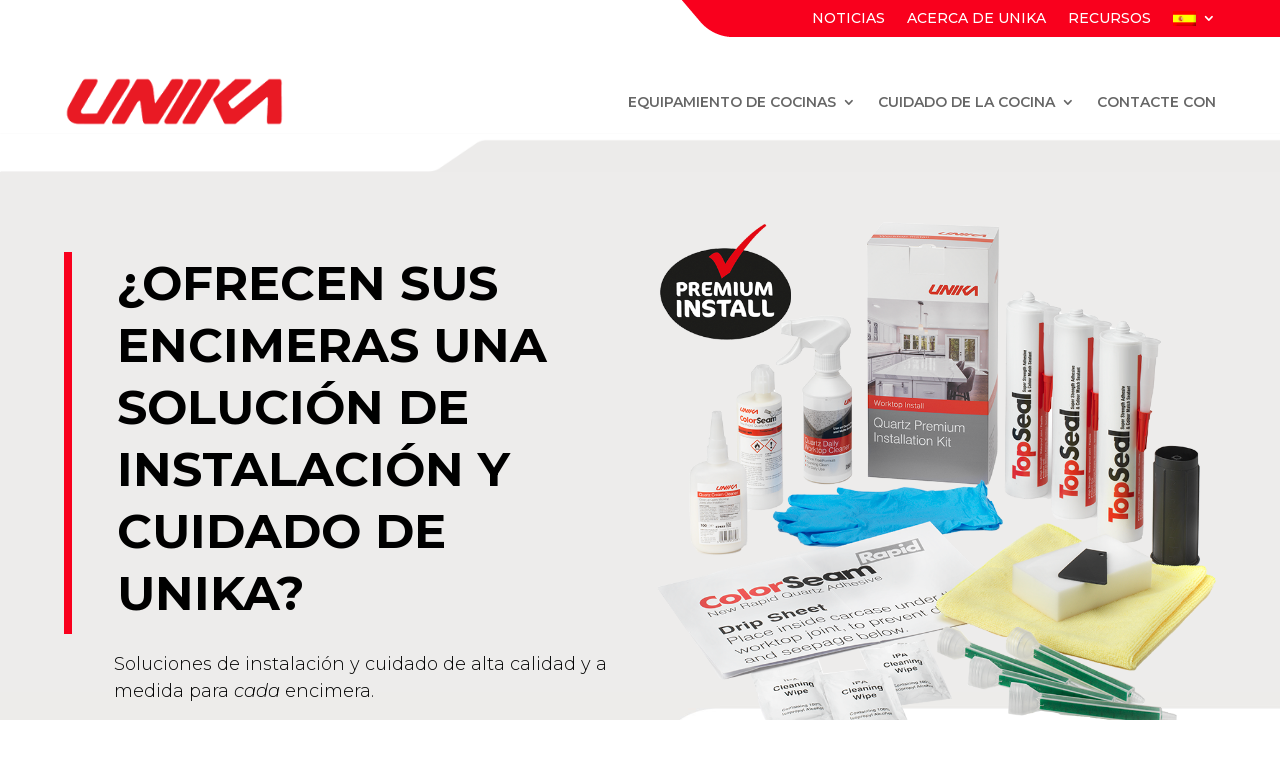

--- FILE ---
content_type: text/css; charset=UTF-8
request_url: https://unika.co.uk/wp-content/themes/unika/style.css?ver=1.0.0
body_size: -349
content:
/*---------------------------------------------------------------------------------

 Theme Name:   Unika
 Theme URI:    http://pixelhou.se
 Description:  Unika - child of Divi
 Author:       Pixel House Media
 Author URI:   http://pixelhou.se
 Template:     Divi
 Version:      1.0.0
 License:      GNU General Public License v2 or later
 License URI:  http://www.gnu.org/licenses/gpl-2.0.html

*/

@import url("../Divi/style.css");


/*------------------------------ ADDITIONAL CSS HERE ------------------------------*/

/* LOAD FONTS */
/* none */

--- FILE ---
content_type: text/css; charset=UTF-8
request_url: https://unika.co.uk/wp-content/et-cache/5216/et-core-unified-5216.min.css?ver=1768340687
body_size: 184
content:
.et-l .et_builder_inner_content{z-index:unset}h1{font-size:50px;line-height:1.3em;font-weight:700;text-transform:uppercase}.v-align{display:flex;flex-direction:column;justify-content:center}header>.et_builder_inner_content{background-color:#fff}.unika-main-menu{padding:20px 0}.et_pb_menu--with-logo .et_pb_menu__menu>nav>ul>li>a{padding:10px 0}.et_pb_menu--with-logo .et_pb_menu__menu>nav>ul>li>a:hover{color:#333}.unika-main-menu li.menu-ask-unika{background-color:#f9001d;border-radius:0px}.unika-main-menu li.menu-ask-unika a{color:#fff}.unika-main-menu li.menu-home{background-color:#d3d2d1;border-radius:0px}.et-menu li li.menu-item-has-children>a:first-child:after{content:"5"}.et-menu li li{border-bottom:1px solid #edeceb}.et-menu li li:last-of-type{border-bottom:none}#main-content{margin-top:-200px;padding-top:200px}.home-blog-grid .et_pb_salvattore_content[data-columns]::before{content:'2 .column.size-1of2'!important}@media only screen and (min-width:981px){.home-blog-grid .column.size-1of2{width:40%!important;margin-right:10%}}.very-top-menu .et_pb_menu__menu{display:flex!important}.very-top-menu .et_mobile_nav_menu{display:none!important}.very-top-menu ul>li.wpml-ls-item>ul{width:40px;border-top:none;background-color:#fff;padding-top:10px;padding-bottom:0;margin-left:2px}.very-top-menu ul>li.wpml-ls-item>ul>li:not(:first-of-type){margin-top:10px}.very-top-menu ul>li.wpml-ls-item>ul>li>a{width:40px;margin:0 auto;padding:0 10px 5px 10px}.kitform-style{font-size:20px}.with_frm_style .vertical_radio .frm_checkbox label,.with_frm_style .vertical_radio .frm_radio label{padding-bottom:8px}.redbox a{display:inline-block;padding:10px 30px;background-color:#fff;font-size:16px;font-weight:600!important;text-transform:uppercase!important;color:#f9001d;transition:all 0.2s ease-in-out}.redbox a:hover{background-color:#000;color:#fff;transition:all 0.2s ease-in-out}.nav li ul{width:270px}.et-menu li li a{width:270px;padding:6px 17px}.nav li li{padding:0}.nav li li a{line-height:1.8em;font-size:12px}.nav li.et-reverse-direction-nav li ul{right:270px}.nav li li ul{left:270px}.blog-stylin p{margin-bottom:20px}

--- FILE ---
content_type: text/css; charset=UTF-8
request_url: https://unika.co.uk/wp-content/et-cache/5216/et-core-unified-tb-5293-tb-5246-deferred-5216.min.css?ver=1768340687
body_size: 743
content:
div.et_pb_section.et_pb_section_0_tb_footer{background-position:right 0px bottom 0px;background-image:url(https://unika.co.uk/wp-content/uploads/2021/02/pre-footer-bg.png)!important}.et_pb_section_0_tb_footer{height:50px;background-size:auto 50px!important}.et_pb_section_0_tb_footer.et_pb_section{padding-top:0px;padding-bottom:0px;margin-top:-50px;margin-bottom:-8px;background-color:RGBA(255,255,255,0)!important}.et_pb_section_1_tb_footer.et_pb_section{padding-top:50px;background-color:#d3d2d1!important}.et_pb_image_0_tb_footer .et_pb_image_wrap img{max-height:200px;width:auto}.et_pb_image_0_tb_footer{text-align:center}.et_pb_text_0_tb_footer.et_pb_text,.et_pb_text_1_tb_footer.et_pb_text,.et_pb_text_2_tb_footer.et_pb_text{color:#000000!important}.et_pb_text_0_tb_footer,.et_pb_text_1_tb_footer,.et_pb_text_2_tb_footer{line-height:1.3em;font-size:14px;line-height:1.3em}.et_pb_text_0_tb_footer h1,.et_pb_text_1_tb_footer h1,.et_pb_text_2_tb_footer h1,.et_pb_text_3_tb_footer h1{font-weight:700;text-transform:uppercase;font-size:48px;color:#000000!important}.et_pb_text_0_tb_footer h2,.et_pb_text_1_tb_footer h2,.et_pb_text_2_tb_footer h2,.et_pb_text_3_tb_footer h2{font-weight:700;text-transform:uppercase;font-size:40px;color:#000000!important;line-height:1.3em}.et_pb_text_0_tb_footer h3,.et_pb_text_1_tb_footer h3,.et_pb_text_2_tb_footer h3,.et_pb_text_3_tb_footer h3{font-weight:700;text-transform:uppercase;font-size:30px;color:#000000!important}.et_pb_button_0_tb_footer_wrapper .et_pb_button_0_tb_footer,.et_pb_button_0_tb_footer_wrapper .et_pb_button_0_tb_footer:hover{padding-top:20px!important;padding-right:30px!important;padding-bottom:20px!important;padding-left:30px!important}.et_pb_button_0_tb_footer_wrapper{margin-left:0px!important}body #page-container .et_pb_section .et_pb_button_0_tb_footer{color:#ffffff!important;border-width:0px!important;border-radius:0px;font-size:16px;font-weight:600!important;text-transform:uppercase!important;background-color:#f9001d}body #page-container .et_pb_section .et_pb_button_0_tb_footer:hover{color:#ffffff!important;background-image:initial;background-color:#000000}body #page-container .et_pb_section .et_pb_button_0_tb_footer:before,body #page-container .et_pb_section .et_pb_button_0_tb_footer:after{display:none!important}.et_pb_button_0_tb_footer{transition:color 300ms ease 0ms,background-color 300ms ease 0ms}.et_pb_button_0_tb_footer,.et_pb_button_0_tb_footer:after{transition:all 300ms ease 0ms}.et_pb_section_2_tb_footer.et_pb_section{padding-top:0px;padding-bottom:0px;margin-top:0px;margin-bottom:0px;background-color:#f9001d!important}.et_pb_row_1_tb_footer.et_pb_row{padding-top:0px!important;padding-bottom:0px!important;margin-top:0px!important;margin-bottom:0px!important;padding-top:0px;padding-bottom:0px}.et_pb_text_3_tb_footer.et_pb_text{color:#ffffff!important}.et_pb_text_3_tb_footer{line-height:1.8em;line-height:1.8em;padding-top:5px!important;padding-bottom:5px!important}@media only screen and (min-width:981px){.et_pb_row_0_tb_footer,body #page-container .et-db #et-boc .et-l .et_pb_row_0_tb_footer.et_pb_row,body.et_pb_pagebuilder_layout.single #page-container #et-boc .et-l .et_pb_row_0_tb_footer.et_pb_row,body.et_pb_pagebuilder_layout.single.et_full_width_page #page-container #et-boc .et-l .et_pb_row_0_tb_footer.et_pb_row,.et_pb_row_1_tb_footer,body #page-container .et-db #et-boc .et-l .et_pb_row_1_tb_footer.et_pb_row,body.et_pb_pagebuilder_layout.single #page-container #et-boc .et-l .et_pb_row_1_tb_footer.et_pb_row,body.et_pb_pagebuilder_layout.single.et_full_width_page #page-container #et-boc .et-l .et_pb_row_1_tb_footer.et_pb_row{width:90%}}@media only screen and (max-width:980px){.et_pb_row_0_tb_footer,body #page-container .et-db #et-boc .et-l .et_pb_row_0_tb_footer.et_pb_row,body.et_pb_pagebuilder_layout.single #page-container #et-boc .et-l .et_pb_row_0_tb_footer.et_pb_row,body.et_pb_pagebuilder_layout.single.et_full_width_page #page-container #et-boc .et-l .et_pb_row_0_tb_footer.et_pb_row,.et_pb_row_1_tb_footer,body #page-container .et-db #et-boc .et-l .et_pb_row_1_tb_footer.et_pb_row,body.et_pb_pagebuilder_layout.single #page-container #et-boc .et-l .et_pb_row_1_tb_footer.et_pb_row,body.et_pb_pagebuilder_layout.single.et_full_width_page #page-container #et-boc .et-l .et_pb_row_1_tb_footer.et_pb_row{width:90%}.et_pb_image_0_tb_footer .et_pb_image_wrap img{width:auto}}@media only screen and (max-width:767px){.et_pb_image_0_tb_footer .et_pb_image_wrap img{width:auto}.et_pb_text_0_tb_footer h1,.et_pb_text_1_tb_footer h1,.et_pb_text_2_tb_footer h1,.et_pb_text_3_tb_footer h1{font-size:40px}.et_pb_text_0_tb_footer h2,.et_pb_text_1_tb_footer h2,.et_pb_text_2_tb_footer h2,.et_pb_text_3_tb_footer h2{font-size:30px}}.et_pb_section_2.et_pb_section{background-color:#edeceb!important}.et_pb_text_9.et_pb_text,.et_pb_text_10.et_pb_text,.et_pb_text_11.et_pb_text,.et_pb_text_12.et_pb_text{color:#000000!important}.et_pb_text_9{line-height:1.8em;font-weight:300;line-height:1.8em;margin-right:40px!important;margin-bottom:40px!important}.et_pb_text_9 h1,.et_pb_text_10 h1,.et_pb_text_11 h1,.et_pb_text_12 h1{font-weight:700;text-transform:uppercase;font-size:48px;color:#000000!important}.et_pb_text_9 h2,.et_pb_text_10 h2,.et_pb_text_11 h2,.et_pb_text_12 h2{font-weight:700;text-transform:uppercase;font-size:40px;color:#000000!important;line-height:1.3em}.et_pb_text_9 h3,.et_pb_text_10 h3,.et_pb_text_12 h3{font-weight:700;text-transform:uppercase;font-size:30px;color:#000000!important}.et_pb_button_4_wrapper .et_pb_button_4,.et_pb_button_4_wrapper .et_pb_button_4:hover,.et_pb_button_5_wrapper .et_pb_button_5,.et_pb_button_5_wrapper .et_pb_button_5:hover,.et_pb_button_6_wrapper .et_pb_button_6,.et_pb_button_6_wrapper .et_pb_button_6:hover{padding-top:20px!important;padding-right:30px!important;padding-bottom:20px!important;padding-left:30px!important}.et_pb_button_4_wrapper,.et_pb_button_5_wrapper{margin-left:0px!important}body #page-container .et_pb_section .et_pb_button_4,body #page-container .et_pb_section .et_pb_button_6{color:#ffffff!important;border-width:0px!important;border-radius:0px;font-size:16px;font-weight:600!important;text-transform:uppercase!important;background-color:#f9001d}body #page-container .et_pb_section .et_pb_button_4:hover,body #page-container .et_pb_section .et_pb_button_5:hover,body #page-container .et_pb_section .et_pb_button_6:hover{color:#ffffff!important;background-image:initial;background-color:#000000}body #page-container .et_pb_section .et_pb_button_4:before,body #page-container .et_pb_section .et_pb_button_4:after,body #page-container .et_pb_section .et_pb_button_5:before,body #page-container .et_pb_section .et_pb_button_5:after,body #page-container .et_pb_section .et_pb_button_6:before,body #page-container .et_pb_section .et_pb_button_6:after{display:none!important}.et_pb_button_4,.et_pb_button_5,.et_pb_button_6{transition:color 300ms ease 0ms,background-color 300ms ease 0ms}.et_pb_button_4,.et_pb_button_4:after,.et_pb_button_5,.et_pb_button_5:after,.et_pb_button_6,.et_pb_button_6:after{transition:all 300ms ease 0ms}.et_pb_text_10{line-height:1.5em;font-weight:300;text-transform:uppercase;font-size:35px;line-height:1.5em;background-color:#ffffff;padding-top:50px!important;padding-right:50px!important;padding-bottom:50px!important;padding-left:50px!important;margin-top:80px!important}.et_pb_image_1{text-align:left;margin-left:0}.et_pb_section_3.et_pb_section{padding-top:20px;padding-bottom:20px;background-color:#f9001d!important}.et_pb_text_11,.et_pb_text_12{line-height:1.8em;font-weight:300;line-height:1.8em}.et_pb_text_11 h3{font-weight:700;text-transform:uppercase;font-size:30px;color:#ffffff!important}body #page-container .et_pb_section .et_pb_button_5{color:#f9001d!important;border-width:0px!important;border-radius:0px;font-size:16px;font-weight:600!important;text-transform:uppercase!important;background-color:#ffffff}.et_pb_section_4.et_pb_section{padding-top:10px;padding-bottom:100px;background-color:#edeceb!important}.et_pb_portfolio_0 .et_pb_portfolio_item h2,.et_pb_portfolio_0 .et_pb_portfolio_item h2 a,.et_pb_portfolio_0 .et_pb_portfolio_item h1.et_pb_module_header,.et_pb_portfolio_0 .et_pb_portfolio_item h1.et_pb_module_header a,.et_pb_portfolio_0 .et_pb_portfolio_item h3.et_pb_module_header,.et_pb_portfolio_0 .et_pb_portfolio_item h3.et_pb_module_header a,.et_pb_portfolio_0 .et_pb_portfolio_item h4.et_pb_module_header,.et_pb_portfolio_0 .et_pb_portfolio_item h4.et_pb_module_header a,.et_pb_portfolio_0 .et_pb_portfolio_item h5.et_pb_module_header,.et_pb_portfolio_0 .et_pb_portfolio_item h5.et_pb_module_header a,.et_pb_portfolio_0 .et_pb_portfolio_item h6.et_pb_module_header,.et_pb_portfolio_0 .et_pb_portfolio_item h6.et_pb_module_header a{color:#FFFFFF!important;text-align:center!important}.et_pb_portfolio_0 .et_pb_portfolio_item{background-color:rgba(255,255,255,0.4)}.et_pb_portfolio_0{width:100%;max-width:100%}.et_pb_portfolio_0 .et_pb_portfolio_item h2{background-color:#f9001d;padding-top:20px;padding-bottom:20px!important;margin:0!important}.et_pb_portfolio_0 .et_overlay:before{color:#FFFFFF!important}.et_pb_portfolio_0 .et_overlay{background-color:rgba(249,0,29,0.7);border-color:rgba(249,0,29,0.7)}.et_pb_divider_1{background-color:rgba(0,0,0,0);height:50px;width:100px}.et_pb_divider_1:before{border-top-color:#f9001d;border-top-width:8px}.et_pb_button_6_wrapper{margin-top:60px!important;margin-left:0px!important}.et_pb_column_11{padding-right:30px;padding-left:30px}.et_pb_portfolio_0.et_pb_module{margin-left:auto!important;margin-right:auto!important}.et_pb_divider_1.et_pb_module{margin-left:0px!important;margin-right:auto!important}@media only screen and (min-width:981px){.et_pb_row_3,body #page-container .et-db #et-boc .et-l .et_pb_row_3.et_pb_row,body.et_pb_pagebuilder_layout.single #page-container #et-boc .et-l .et_pb_row_3.et_pb_row,body.et_pb_pagebuilder_layout.single.et_full_width_page #page-container #et-boc .et-l .et_pb_row_3.et_pb_row,.et_pb_row_4,body #page-container .et-db #et-boc .et-l .et_pb_row_4.et_pb_row,body.et_pb_pagebuilder_layout.single #page-container #et-boc .et-l .et_pb_row_4.et_pb_row,body.et_pb_pagebuilder_layout.single.et_full_width_page #page-container #et-boc .et-l .et_pb_row_4.et_pb_row,.et_pb_row_5,body #page-container .et-db #et-boc .et-l .et_pb_row_5.et_pb_row,body.et_pb_pagebuilder_layout.single #page-container #et-boc .et-l .et_pb_row_5.et_pb_row,body.et_pb_pagebuilder_layout.single.et_full_width_page #page-container #et-boc .et-l .et_pb_row_5.et_pb_row{width:90%}}@media only screen and (max-width:980px){.et_pb_row_3,body #page-container .et-db #et-boc .et-l .et_pb_row_3.et_pb_row,body.et_pb_pagebuilder_layout.single #page-container #et-boc .et-l .et_pb_row_3.et_pb_row,body.et_pb_pagebuilder_layout.single.et_full_width_page #page-container #et-boc .et-l .et_pb_row_3.et_pb_row,.et_pb_row_4,body #page-container .et-db #et-boc .et-l .et_pb_row_4.et_pb_row,body.et_pb_pagebuilder_layout.single #page-container #et-boc .et-l .et_pb_row_4.et_pb_row,body.et_pb_pagebuilder_layout.single.et_full_width_page #page-container #et-boc .et-l .et_pb_row_4.et_pb_row,.et_pb_row_5,body #page-container .et-db #et-boc .et-l .et_pb_row_5.et_pb_row,body.et_pb_pagebuilder_layout.single #page-container #et-boc .et-l .et_pb_row_5.et_pb_row,body.et_pb_pagebuilder_layout.single.et_full_width_page #page-container #et-boc .et-l .et_pb_row_5.et_pb_row{width:90%}.et_pb_text_10{font-size:30px}.et_pb_image_1 .et_pb_image_wrap img{width:auto}}@media only screen and (max-width:767px){.et_pb_text_9 h1,.et_pb_text_10 h1,.et_pb_text_11 h1,.et_pb_text_12 h1{font-size:40px}.et_pb_text_9 h2,.et_pb_text_10 h2,.et_pb_text_11 h2,.et_pb_text_12 h2{font-size:30px}.et_pb_text_10{font-size:22px}.et_pb_image_1 .et_pb_image_wrap img{width:auto}}